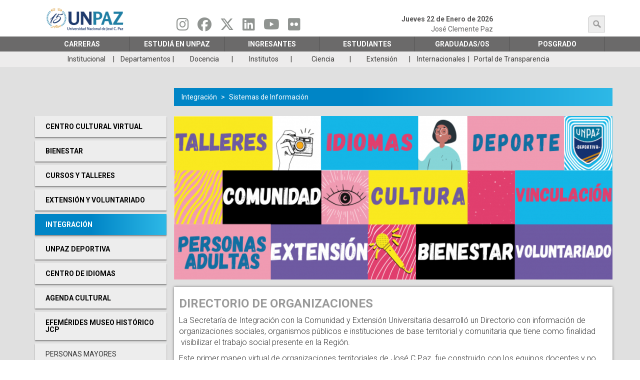

--- FILE ---
content_type: text/html; charset=utf-8
request_url: https://www.google.com/maps/d/embed?mid=1suBAPGXdobASh5VsWMSJb3JW7rtBsHSv&ehbc=2E312F
body_size: 16002
content:
<!DOCTYPE html><html itemscope itemtype="http://schema.org/WebSite"><head><script nonce="31LZuqquPy7F8-ntmYaM_g">window['ppConfig'] = {productName: '06194a8f37177242d55a18e38c5a91c6', deleteIsEnforced:  false , sealIsEnforced:  false , heartbeatRate:  0.5 , periodicReportingRateMillis:  60000.0 , disableAllReporting:  false };(function(){'use strict';function k(a){var b=0;return function(){return b<a.length?{done:!1,value:a[b++]}:{done:!0}}}function l(a){var b=typeof Symbol!="undefined"&&Symbol.iterator&&a[Symbol.iterator];if(b)return b.call(a);if(typeof a.length=="number")return{next:k(a)};throw Error(String(a)+" is not an iterable or ArrayLike");}var m=typeof Object.defineProperties=="function"?Object.defineProperty:function(a,b,c){if(a==Array.prototype||a==Object.prototype)return a;a[b]=c.value;return a};
function n(a){a=["object"==typeof globalThis&&globalThis,a,"object"==typeof window&&window,"object"==typeof self&&self,"object"==typeof global&&global];for(var b=0;b<a.length;++b){var c=a[b];if(c&&c.Math==Math)return c}throw Error("Cannot find global object");}var p=n(this);function q(a,b){if(b)a:{var c=p;a=a.split(".");for(var d=0;d<a.length-1;d++){var e=a[d];if(!(e in c))break a;c=c[e]}a=a[a.length-1];d=c[a];b=b(d);b!=d&&b!=null&&m(c,a,{configurable:!0,writable:!0,value:b})}}
q("Object.is",function(a){return a?a:function(b,c){return b===c?b!==0||1/b===1/c:b!==b&&c!==c}});q("Array.prototype.includes",function(a){return a?a:function(b,c){var d=this;d instanceof String&&(d=String(d));var e=d.length;c=c||0;for(c<0&&(c=Math.max(c+e,0));c<e;c++){var f=d[c];if(f===b||Object.is(f,b))return!0}return!1}});
q("String.prototype.includes",function(a){return a?a:function(b,c){if(this==null)throw new TypeError("The 'this' value for String.prototype.includes must not be null or undefined");if(b instanceof RegExp)throw new TypeError("First argument to String.prototype.includes must not be a regular expression");return this.indexOf(b,c||0)!==-1}});function r(a,b,c){a("https://csp.withgoogle.com/csp/proto/"+encodeURIComponent(b),JSON.stringify(c))}function t(){var a;if((a=window.ppConfig)==null?0:a.disableAllReporting)return function(){};var b,c,d,e;return(e=(b=window)==null?void 0:(c=b.navigator)==null?void 0:(d=c.sendBeacon)==null?void 0:d.bind(navigator))!=null?e:u}function u(a,b){var c=new XMLHttpRequest;c.open("POST",a);c.send(b)}
function v(){var a=(w=Object.prototype)==null?void 0:w.__lookupGetter__("__proto__"),b=x,c=y;return function(){var d=a.call(this),e,f,g,h;r(c,b,{type:"ACCESS_GET",origin:(f=window.location.origin)!=null?f:"unknown",report:{className:(g=d==null?void 0:(e=d.constructor)==null?void 0:e.name)!=null?g:"unknown",stackTrace:(h=Error().stack)!=null?h:"unknown"}});return d}}
function z(){var a=(A=Object.prototype)==null?void 0:A.__lookupSetter__("__proto__"),b=x,c=y;return function(d){d=a.call(this,d);var e,f,g,h;r(c,b,{type:"ACCESS_SET",origin:(f=window.location.origin)!=null?f:"unknown",report:{className:(g=d==null?void 0:(e=d.constructor)==null?void 0:e.name)!=null?g:"unknown",stackTrace:(h=Error().stack)!=null?h:"unknown"}});return d}}function B(a,b){C(a.productName,b);setInterval(function(){C(a.productName,b)},a.periodicReportingRateMillis)}
var D="constructor __defineGetter__ __defineSetter__ hasOwnProperty __lookupGetter__ __lookupSetter__ isPrototypeOf propertyIsEnumerable toString valueOf __proto__ toLocaleString x_ngfn_x".split(" "),E=D.concat,F=navigator.userAgent.match(/Firefox\/([0-9]+)\./),G=(!F||F.length<2?0:Number(F[1])<75)?["toSource"]:[],H;if(G instanceof Array)H=G;else{for(var I=l(G),J,K=[];!(J=I.next()).done;)K.push(J.value);H=K}var L=E.call(D,H),M=[];
function C(a,b){for(var c=[],d=l(Object.getOwnPropertyNames(Object.prototype)),e=d.next();!e.done;e=d.next())e=e.value,L.includes(e)||M.includes(e)||c.push(e);e=Object.prototype;d=[];for(var f=0;f<c.length;f++){var g=c[f];d[f]={name:g,descriptor:Object.getOwnPropertyDescriptor(Object.prototype,g),type:typeof e[g]}}if(d.length!==0){c=l(d);for(e=c.next();!e.done;e=c.next())M.push(e.value.name);var h;r(b,a,{type:"SEAL",origin:(h=window.location.origin)!=null?h:"unknown",report:{blockers:d}})}};var N=Math.random(),O=t(),P=window.ppConfig;P&&(P.disableAllReporting||P.deleteIsEnforced&&P.sealIsEnforced||N<P.heartbeatRate&&r(O,P.productName,{origin:window.location.origin,type:"HEARTBEAT"}));var y=t(),Q=window.ppConfig;if(Q)if(Q.deleteIsEnforced)delete Object.prototype.__proto__;else if(!Q.disableAllReporting){var x=Q.productName;try{var w,A;Object.defineProperty(Object.prototype,"__proto__",{enumerable:!1,get:v(),set:z()})}catch(a){}}
(function(){var a=t(),b=window.ppConfig;b&&(b.sealIsEnforced?Object.seal(Object.prototype):b.disableAllReporting||(document.readyState!=="loading"?B(b,a):document.addEventListener("DOMContentLoaded",function(){B(b,a)})))})();}).call(this);
</script><title itemprop="name">Organizaciones Sociales - UNPAZ - Google My Maps</title><meta name="robots" content="noindex,nofollow"/><meta http-equiv="X-UA-Compatible" content="IE=edge,chrome=1"><meta name="viewport" content="initial-scale=1.0,minimum-scale=1.0,maximum-scale=1.0,user-scalable=0,width=device-width"/><meta name="description" itemprop="description" content="Actualizacion abril 2023"/><meta itemprop="url" content="https://www.google.com/maps/d/viewer?mid=1suBAPGXdobASh5VsWMSJb3JW7rtBsHSv"/><meta itemprop="image" content="https://www.google.com/maps/d/thumbnail?mid=1suBAPGXdobASh5VsWMSJb3JW7rtBsHSv"/><meta property="og:type" content="website"/><meta property="og:title" content="Organizaciones Sociales - UNPAZ - Google My Maps"/><meta property="og:description" content="Actualizacion abril 2023"/><meta property="og:url" content="https://www.google.com/maps/d/viewer?mid=1suBAPGXdobASh5VsWMSJb3JW7rtBsHSv"/><meta property="og:image" content="https://www.google.com/maps/d/thumbnail?mid=1suBAPGXdobASh5VsWMSJb3JW7rtBsHSv"/><meta property="og:site_name" content="Google My Maps"/><meta name="twitter:card" content="summary_large_image"/><meta name="twitter:title" content="Organizaciones Sociales - UNPAZ - Google My Maps"/><meta name="twitter:description" content="Actualizacion abril 2023"/><meta name="twitter:image:src" content="https://www.google.com/maps/d/thumbnail?mid=1suBAPGXdobASh5VsWMSJb3JW7rtBsHSv"/><link rel="stylesheet" id="gmeviewer-styles" href="https://www.gstatic.com/mapspro/_/ss/k=mapspro.gmeviewer.ZPef100W6CI.L.W.O/am=AAAE/d=0/rs=ABjfnFU-qGe8BTkBR_LzMLwzNczeEtSkkw" nonce="n6Ik_N7VWUd82ziPCqzzzg"><link rel="stylesheet" href="https://fonts.googleapis.com/css?family=Roboto:300,400,500,700" nonce="n6Ik_N7VWUd82ziPCqzzzg"><link rel="shortcut icon" href="//www.gstatic.com/mapspro/images/favicon-001.ico"><link rel="canonical" href="https://www.google.com/mymaps/viewer?mid=1suBAPGXdobASh5VsWMSJb3JW7rtBsHSv&amp;hl=en_US"></head><body jscontroller="O1VPAb" jsaction="click:cOuCgd;"><div class="c4YZDc HzV7m-b7CEbf SfQLQb-dIxMhd-bN97Pc-b3rLgd"><div class="jQhVs-haAclf"><div class="jQhVs-uMX1Ee-My5Dr-purZT-uDEFge"><div class="jQhVs-uMX1Ee-My5Dr-purZT-uDEFge-bN97Pc"><div class="jQhVs-uMX1Ee-My5Dr-purZT-uDEFge-Bz112c"></div><div class="jQhVs-uMX1Ee-My5Dr-purZT-uDEFge-fmcmS-haAclf"><div class="jQhVs-uMX1Ee-My5Dr-purZT-uDEFge-fmcmS">Open full screen to view more</div></div></div></div></div><div class="i4ewOd-haAclf"><div class="i4ewOd-UzWXSb" id="map-canvas"></div></div><div class="X3SwIb-haAclf NBDE7b-oxvKad"><div class="X3SwIb-i8xkGf"></div></div><div class="Te60Vd-ZMv3u dIxMhd-bN97Pc-b3rLgd"><div class="dIxMhd-bN97Pc-Tswv1b-Bz112c"></div><div class="dIxMhd-bN97Pc-b3rLgd-fmcmS">This map was created by a user. <a href="//support.google.com/mymaps/answer/3024454?hl=en&amp;amp;ref_topic=3188329" target="_blank">Learn how to create your own.</a></div><div class="dIxMhd-bN97Pc-b3rLgd-TvD9Pc" title="Close"></div></div><script nonce="31LZuqquPy7F8-ntmYaM_g">
  function _DumpException(e) {
    if (window.console) {
      window.console.error(e.stack);
    }
  }
  var _pageData = "[[1,null,null,null,null,null,null,null,null,null,\"at\",\"\",\"\",1769078010088,\"\",\"en_US\",false,[],\"https://www.google.com/maps/d/viewer?mid\\u003d1suBAPGXdobASh5VsWMSJb3JW7rtBsHSv\",\"https://www.google.com/maps/d/embed?mid\\u003d1suBAPGXdobASh5VsWMSJb3JW7rtBsHSv\\u0026ehbc\\u003d2E312F\",\"https://www.google.com/maps/d/edit?mid\\u003d1suBAPGXdobASh5VsWMSJb3JW7rtBsHSv\",\"https://www.google.com/maps/d/thumbnail?mid\\u003d1suBAPGXdobASh5VsWMSJb3JW7rtBsHSv\",null,null,true,\"https://www.google.com/maps/d/print?mid\\u003d1suBAPGXdobASh5VsWMSJb3JW7rtBsHSv\",\"https://www.google.com/maps/d/pdf?mid\\u003d1suBAPGXdobASh5VsWMSJb3JW7rtBsHSv\",\"https://www.google.com/maps/d/viewer?mid\\u003d1suBAPGXdobASh5VsWMSJb3JW7rtBsHSv\",null,false,\"/maps/d\",\"maps/sharing\",\"//www.google.com/intl/en_US/help/terms_maps.html\",true,\"https://docs.google.com/picker\",null,false,null,[[[\"//www.gstatic.com/mapspro/images/google-my-maps-logo-regular-001.png\",143,25],[\"//www.gstatic.com/mapspro/images/google-my-maps-logo-regular-2x-001.png\",286,50]],[[\"//www.gstatic.com/mapspro/images/google-my-maps-logo-small-001.png\",113,20],[\"//www.gstatic.com/mapspro/images/google-my-maps-logo-small-2x-001.png\",226,40]]],1,\"https://www.gstatic.com/mapspro/_/js/k\\u003dmapspro.gmeviewer.en_US.knJKv4m5-eY.O/am\\u003dAAAE/d\\u003d0/rs\\u003dABjfnFWJ7eYXBrZ1WlLyBY6MwF9-imcrgg/m\\u003dgmeviewer_base\",null,null,true,null,\"US\",null,null,null,null,null,null,true],[\"mf.map\",\"1suBAPGXdobASh5VsWMSJb3JW7rtBsHSv\",\"Organizaciones Sociales - UNPAZ\",null,[-59.10160998931909,-34.4174204775702,-58.47332934967065,-34.64312530677275],[-58.8138607,-34.4906133,-58.736761,-34.5574112521118],[[null,\"xhdL0CgY7hk\",\"Organizaciones Sociales (Secretaría)\",\"\",[[[\"https://mt.googleapis.com/vt/icon/name\\u003dicons/onion/SHARED-mymaps-container-bg_4x.png,icons/onion/SHARED-mymaps-container_4x.png,icons/onion/1591-headquarters_4x.png\\u0026highlight\\u003dff000000,FF5252\\u0026scale\\u003d2.0\"],null,2,null,null,null,[[[],null,1,1,[[null,[-34.52744,-58.79527999999999]],\"0\",null,\"xhdL0CgY7hk\",[-34.52744,-58.79528],[0,0],\"3262467DBF000001\"],[[\"ABRIENDO LAS ALAS\"]]],[[],null,1,1,[[null,[-34.516344,-58.754149000000005]],\"0\",null,\"xhdL0CgY7hk\",[-34.516344,-58.754149],[0,0],\"3262467DBF000002\"],[[\"AMANECERES\"]]],[[],null,1,1,[[null,[-34.4966755,-58.8092217]],\"0\",null,\"xhdL0CgY7hk\",[-34.4966755,-58.8092217],[0,0],\"3262467DBF000003\"],[[\"APOYO ESCOLAR NUESTRA SEÑORA DE LOURDES\"]]],[[],null,1,1,[[null,[-34.4980983,-58.8085987]],\"0\",null,\"xhdL0CgY7hk\",[-34.4980983,-58.8085987],[0,0],\"3262467DBF000004\"],[[\"ASOCIACION CIVIL FLORECER\"]]],[[],null,1,1,[[null,[-34.497328,-58.8034705]],\"0\",null,\"xhdL0CgY7hk\",[-34.497328,-58.8034705],[0,0],\"3262467DBF000005\"],[[\"ASOCIACION REVIVIR\"]]],[[],null,1,1,[[null,[-34.5097583,-58.805171900000005]],\"0\",null,\"xhdL0CgY7hk\",[-34.5097583,-58.8051719],[0,0],\"3262467DBF000006\"],[[\"BACHILLER POPULAR URQUIZA\"]]],[[],null,1,1,[[null,[-34.508114,-58.8116365]],\"0\",null,\"xhdL0CgY7hk\",[-34.508114,-58.8116365],[0,0],\"3262467DBF000007\"],[[\"BIBILIOTECA POPULAR PAULO FREIRE\"]]],[[],null,1,1,[[null,[-34.5187511,-58.74594019999999]],\"0\",null,\"xhdL0CgY7hk\",[-34.5187511,-58.7459402],[0,0],\"3262467DBF000008\"],[[\"CASA INTEGRAL DE AYUDA A LA MUJER\"]]],[[],null,1,1,[[null,[-34.5092781,-58.8118861]],\"0\",null,\"xhdL0CgY7hk\",[-34.5092781,-58.8118861],[0,0],\"3262467DBF000009\"],[[\"CENTRO COMUNITARIO BELÉN\"]]],[[],null,1,1,[[null,[-34.4991964,-58.8006669]],\"0\",null,\"xhdL0CgY7hk\",[-34.4991964,-58.8006669],[0,0],\"3262467DBF00000A\"],[[\"CENTRO COMUNITARIO EL CEIBO\"]]],[[],null,1,1,[[null,[-34.5182887,-58.7647875]],\"0\",null,\"xhdL0CgY7hk\",[-34.5182887,-58.7647875],[0,0],\"3262467DBF00000B\"],[[\"CENTRO COMUNITARIO JUNTOS POR EL BARRIO\"]]],[[],null,1,1,[[null,[-34.5144579,-58.8029852]],\"0\",null,\"xhdL0CgY7hk\",[-34.5144579,-58.8029852],[0,0],\"3262467DBF00000C\"],[[\"CENTRO COMUNITARIO LAGARTO JUANCHO\"]]],[[],null,1,1,[[null,[-34.5014926,-58.8007585]],\"0\",null,\"xhdL0CgY7hk\",[-34.5014926,-58.8007585],[0,0],\"3262467DBF00000D\"],[[\"CENTRO COMUNITARIO NUESTRO FUTURO\"]]],[[],null,1,1,[[null,[-34.5100943,-58.7867422]],\"0\",null,\"xhdL0CgY7hk\",[-34.5100943,-58.7867422],[0,0],\"3262467DBF00000E\"],[[\"CENTRO COMUNITARIO VAQUITA LECHERA\"]]],[[],null,1,1,[[null,[-34.52922,-58.7947731]],\"0\",null,\"xhdL0CgY7hk\",[-34.52922,-58.7947731],[0,0],\"3262467DBF00000F\"],[[\"CENTRO DE FORMACION Y PROMOCION DE DERECHOS PRIMAVERA\"]]],[[],null,1,1,[[null,[-34.5378144,-58.77408009999999]],\"0\",null,\"xhdL0CgY7hk\",[-34.5378144,-58.7740801],[0,0],\"3262467DBF000010\"],[[\"CENTRO DE INTEGRACION COMUNITARIA LAS HERAS\"]]],[[],null,1,1,[[null,[-34.5296607,-58.79773140000001]],\"0\",null,\"xhdL0CgY7hk\",[-34.5296607,-58.7977314],[0,0],\"3262467DBF000011\"],[[\"CENTRO DE JUBILADOS EMANUEL\"]]],[[],null,1,1,[[null,[-34.524122,-58.75022799999999]],\"0\",null,\"xhdL0CgY7hk\",[-34.524122,-58.750228],[0,0],\"3262467DBF000012\"],[[\"CLUB DE LEONES\"]]],[[],null,1,1,[[null,[-34.527886,-58.786881]],\"0\",null,\"xhdL0CgY7hk\",[-34.527886,-58.786881],[0,0],\"3262467DBF000013\"],[[\"CLUB SAN LUIS\"]]],[[],null,1,1,[[null,[-34.5092359,-58.7680768]],\"0\",null,\"xhdL0CgY7hk\",[-34.5092359,-58.7680768],[0,0],\"3262467DBF000014\"],[[\"CONECTANDO MUJERES\"]]],[[],null,1,1,[[null,[-34.5108307,-58.75784350000001]],\"0\",null,\"xhdL0CgY7hk\",[-34.5108307,-58.7578435],[0,0],\"3262467DBF000015\"],[[\"COOPERATIVA NUESTRO AMBIENTE LIMPIO\"]]],[[],null,1,1,[[null,[-34.4906133,-58.8082522]],\"0\",null,\"xhdL0CgY7hk\",[-34.4906133,-58.8082522],[0,0],\"3262467DBF000016\"],[[\"HOGAR SAN FRANCISCO DE ASIS\"]]],[[],null,1,1,[[null,[-34.5012349,-58.7633309]],\"0\",null,\"xhdL0CgY7hk\",[-34.5012349,-58.7633309],[0,0],\"3262467DBF000017\"],[[\"LA CASITA TE ACOMPAÑA\"]]],[[],null,1,1,[[null,[-34.529601,-58.736761]],\"0\",null,\"xhdL0CgY7hk\",[-34.529601,-58.736761],[0,0],\"3262467DBF000018\"],[[\"MURGA LOS GASTA SUELA\"]]],[[],null,1,1,[[null,[-34.522118,-58.750386400000004]],\"0\",null,\"xhdL0CgY7hk\",[-34.522118,-58.7503864],[0,0],\"3262467DBF000019\"],[[\"MUSEO HISTORICO DE JOSÉ C. PAZ JOSÉ ALTUBE\"]]],[[],null,1,1,[[null,[-34.5301541,-58.7959666]],\"0\",null,\"xhdL0CgY7hk\",[-34.5301541,-58.7959666],[0,0],\"3262467DBF00001A\"],[[\"MUTUAL PRIMAVERA\"]]],[[],null,1,1,[[null,[-34.5272347,-58.760120400000005]],\"0\",null,\"xhdL0CgY7hk\",[-34.5272347,-58.7601204],[0,0],\"3262467DBF00001B\"],[[\"P.I.S.O (PROMOTORES INTERMEDIOS SOCIALES ORGANIZADOS)\"]]],[[],null,1,1,[[null,[-34.5095891,-58.811587800000005]],\"0\",null,\"xhdL0CgY7hk\",[-34.5095891,-58.8115878],[0,0],\"3262467DBF00001C\"],[[\"RADIO COMUNITARIA FM TINKUNACO\"]]],[[],null,1,1,[[null,[-34.523142,-58.748096]],\"0\",null,\"xhdL0CgY7hk\",[-34.523142,-58.748096],[0,0],\"3262467DBF00001D\"],[[\"RED EL ENCUENTRO\"]]],[[],null,1,1,[[null,[-34.52349057169937,-58.784458203991264]],\"0\",null,\"xhdL0CgY7hk\",[-34.52349057169937,-58.784458203991264],[0,0],\"3B84A18EFB005F8D\"],[[\"ASOCIACIÓN CIVIL HUELLAS DEL FUEGO\"]]],[[],null,1,1,[[null,[-34.4938414,-58.8138607]],\"0\",null,\"xhdL0CgY7hk\",[-34.4938414,-58.8138607],[0,0],\"3B84B4CCCDF82CA5\"],[[\"COMEDOR MERENDERO SOL Y VERDE\"]]],[[],null,1,1,[[null,[-34.49627551636297,-58.77858974802368]],\"0\",null,\"xhdL0CgY7hk\",[-34.49627551636297,-58.77858974802367],[0,0],\"3B84DA60BCF853AA\"],[[\"COMEDOR MERENDERO MI SUEÑO\"]]],[[],null,1,1,[[null,[-34.521756900311395,-58.749122225638075]],\"0\",null,\"xhdL0CgY7hk\",[-34.521756900311395,-58.749122225638075],[0,0],\"3B84E24BFCF05764\"],[[\"CENTRO CULTURAL JOSÉ C. PAZ\"]]],[[],null,1,1,[[null,[-34.505781307766675,-58.73840843036172]],\"0\",null,\"xhdL0CgY7hk\",[-34.505781307766675,-58.738408430361716],[0,0],\"3B84EB78EF7BC332\"],[[\"CENTRO CULTURAL DEPORTIVO MARTIN FIERRO\"]]],[[],null,1,1,[[null,[-34.518631269372456,-58.8044122976118]],\"0\",null,\"xhdL0CgY7hk\",[-34.518631269372456,-58.804412297611805],[0,0],\"3B84F9D126D4D622\"],[[\"PERONISMO MILITANTE FDEV (FRENTE DE DESOCUPADOS EVA PERON)\"]]],[[],null,1,1,[[null,[-34.515156394139076,-58.78118998073998]],\"0\",null,\"xhdL0CgY7hk\",[-34.515156394139076,-58.781189980739974],[0,0],\"3B8510DCFF53D6C3\"],[[\"CENTRO CULTURAL BARRIO LA PAZ\"]]],[[],null,1,1,[[null,[-34.49532,-58.77803]],\"0\",null,\"xhdL0CgY7hk\",[-34.49532,-58.77803],[0,0],\"3B851F5399F5CF34\"],[[\"CENTRO CULTURAL PARQUE ALVEAR III\"]]],[[],null,1,1,[[null,[-34.5574112521118,-58.77577804788192]],\"0\",null,\"xhdL0CgY7hk\",[-34.5574112521118,-58.77577804788192],[0,0],\"3B8529083A64D3E3\"],[[\"CENTRO CULTURAL BARRIO MIRADOR ALTUBE\"]]],[[],null,1,1,[[null,[-34.501079045235365,-58.80186521439609]],\"0\",null,\"xhdL0CgY7hk\",[-34.501079045235365,-58.80186521439609],[0,0],\"3B8540E3C2E17E62\"],[[\"CLUB SOLIDARIO EL MERENDERO \"]]],[[],null,1,1,[[null,[-34.51379,-58.76303000000001]],\"0\",null,\"xhdL0CgY7hk\",[-34.51379,-58.76303],[0,0],\"45ADD50863B9351D\"],[[\"ASOCIACIÓN CIVIL POR LA SOLIDARIDAD, COOPERACIÓN Y TRABAJO\"]]],[[],null,1,1,[[null,[-34.52559,-58.74777000000001]],\"0\",null,\"xhdL0CgY7hk\",[-34.52559,-58.74777],[0,0],\"45ADE39803AC0147\"],[[\"DESPIERTA Y VIVE\"]]],[[],null,1,1,[[null,[-34.52154,-58.74924000000001]],\"0\",null,\"xhdL0CgY7hk\",[-34.52154,-58.74924],[0,0],\"45ADF53F52A8A20C\"],[[\"ESPACIO DE PRIMERA INFANCIA DIAS FELICES\"]]],[[],null,1,1,[[null,[-34.51379,-58.76303000000001]],\"0\",null,\"xhdL0CgY7hk\",[-34.51379,-58.76303],[0,0],\"45AE0664ED26BB33\"],[[\"ENCUENTRO PERONISTA\"]]],[[],null,1,1,[[null,[-34.51379,-58.76303000000001]],\"0\",null,\"xhdL0CgY7hk\",[-34.51379,-58.76303],[0,0],\"45B20D18782B4345\"],[[\"COOPERATIVA DE TRABAJO EL PUEBLO ES EL CAMINO\"]]],[[],null,1,1,[[null,[-34.51277,-58.75717]],\"0\",null,\"xhdL0CgY7hk\",[-34.51277,-58.75717],[0,0],\"45B2182B6F047D1C\"],[[\"HELVECIA FOOTBALL CLUB\"]]]]]],null,null,true,null,null,null,null,[[\"xhdL0CgY7hk\",1,null,null,null,\"https://www.google.com/maps/d/kml?mid\\u003d1suBAPGXdobASh5VsWMSJb3JW7rtBsHSv\\u0026resourcekey\\u0026lid\\u003dxhdL0CgY7hk\",null,null,null,null,null,2,null,[[[\"3262467DBF000001\",[[[-34.52744,-58.79528]]],null,null,0,[[\"Nombre_de_Organizacion\",[\"ABRIENDO LAS ALAS\"],1],null,null,[[\"ID\",[null,null,1],3],[\"Área_de_Actividad\",[\"Educación y formación\"],1],[\"Provincia\",[\"BUENOS AIRES\"],1],[\"Partido\",[\"JOSE C. PAZ\"],1],[\"Localidad\",[\"JOSE C. PAZ\"],1],[\"Calle\",[\"ALSINA\"],1],[\"Altura\",[null,null,5141],3],[\"Entre_Calles\",[\"AYACUCO Y BOYACÁ\"],1],[\"Barrio\",[\"PRIMAVERA\"],1],[\"Mail\",[\"centroabriendolasalas@gmail.com\"],1],[\"Referente\",[\"LUJÁN ROSALES\"],1],[\"Web\",[\"https://www.facebook.com/profile.php?id\\u003d100008213370307 \"],1],[\"Observaciones\",[\"Es una organización comunitaria que pertenece a la Red Andando. Ofrece espacios de cuidado, juegos y aprendizajes para niños, niñas, adolescentes y jóvenes desde la perspectiva de la educación popular, como parte del trabajo comunitario que realizan para la promoción de la educación.\"],1],[\"Dir_completa\",[\"ALSINA , 5141 , JOSE C. PAZ , BUENOS AIRES ,\"],1]]],null,0],[\"3262467DBF000002\",[[[-34.516344,-58.754149]]],null,null,0,[[\"Nombre_de_Organizacion\",[\"AMANECERES\"],1],null,null,[[\"ID\",[null,null,2],3],[\"Área_de_Actividad\",[\"Educación y formación\"],1],[\"Provincia\",[\"BUENOS AIRES\"],1],[\"Partido\",[\"JOSE C. PAZ\"],1],[\"Localidad\",[\"JOSE C. PAZ\"],1],[\"Calle\",[\"ARREGUI\"],1],[\"Altura\",[null,null,338],3],[\"Entre_Calles\",[\"CAP. MARTINEZ Y FRANCISCO MIRANDA\"],1],[\"Barrio\",[\"IGLESIAS\"],1],[\"Mail\",[\"peumayencfic@hotmail\"],1],[\"Referente\",[\"ANABEL MARTI\"],1],[\"Observaciones\",[\"La principal actividad que desarrolla es el cuidado para las personas con discapacidad entre 14 y 30 años de edad, donde se dictan talleres pedagógicos y laborales.\"],1],[\"Dir_completa\",[\"ARREGUI , 338 , JOSE C. PAZ , BUENOS AIRES ,\"],1]]],null,1],[\"3262467DBF000003\",[[[-34.4966755,-58.8092217]]],null,null,0,[[\"Nombre_de_Organizacion\",[\"APOYO ESCOLAR NUESTRA SEÑORA DE LOURDES\"],1],null,null,[[\"ID\",[null,null,3],3],[\"Área_de_Actividad\",[\"Educación y formación\"],1],[\"Provincia\",[\"BUENOS AIRES\"],1],[\"Partido\",[\"JOSE C. PAZ\"],1],[\"Localidad\",[\"JOSE C. PAZ\"],1],[\"Calle\",[\"SANTIAGO DE LINIERS\"],1],[\"Altura\",[null,null,4158],3],[\"Entre_Calles\",[\"FLORENCIO BALLESTEROS Y AUSTRIA\"],1],[\"Barrio\",[\"SOL Y VERDE\"],1],[\"Mail\",[\"anriquez31romina@hotmail.com gragomi@yahoo.com\"],1],[\"Referente\",[\"ROMINA ANRIQUEZ\"],1],[\"Observaciones\",[\"Sus principal actividad es brindar apoyo escolar, promover espacios culturales y lograr la contención e inclusión de los/as niños/as.\"],1],[\"Dir_completa\",[\"SANTIAGO DE LINIERS , 4158 , JOSE C. PAZ , BUENOS AIRES ,\"],1]]],null,2],[\"3262467DBF000004\",[[[-34.4980983,-58.8085987]]],null,null,0,[[\"Nombre_de_Organizacion\",[\"ASOCIACION CIVIL FLORECER\"],1],null,null,[[\"ID\",[null,null,4],3],[\"Área_de_Actividad\",[\"Educación y formación\"],1],[\"Provincia\",[\"BUENOS AIRES\"],1],[\"Partido\",[\"JOSE C. PAZ\"],1],[\"Localidad\",[\"JOSE C. PAZ\"],1],[\"Calle\",[\"SUECIA\"],1],[\"Altura\",[null,null,4400],3],[\"Entre_Calles\",[\"SIRIA Y FINLANDIA\"],1],[\"Barrio\",[\"SOL Y VERDE\"],1],[\"Telf\",[\"02320-493988\"],1],[\"Referente\",[\"JULIETA CAPRI\"],1],[\"Web\",[\"https://www.facebook.com/AsociacionCivilFlorecer/\"],1],[\"Observaciones\",[\"Las actividades que desarrollan son apoyo escolar, arte, deporte, recreación con niños y adolescentes y cuentan con una escuela de oficios para adolescentes y adultos. \"],1],[\"Dir_completa\",[\"SUECIA , 4400 , JOSE C. PAZ , BUENOS AIRES ,\"],1]]],null,3],[\"3262467DBF000005\",[[[-34.497328,-58.8034705]]],null,null,0,[[\"Nombre_de_Organizacion\",[\"ASOCIACION REVIVIR\"],1],null,null,[[\"ID\",[null,null,5],3],[\"Área_de_Actividad\",[\"Salud\"],1],[\"Provincia\",[\"BUENOS AIRES\"],1],[\"Partido\",[\"JOSE C. PAZ\"],1],[\"Localidad\",[\"JOSE C. PAZ\"],1],[\"Calle\",[\"TRES DE FEBRERO\"],1],[\"Altura\",[null,null,3500],3],[\"Entre_Calles\",[\"PRCIA. BUENOS AIRES Y BAHIA THETIS\"],1],[\"Barrio\",[\"TORTUGUITAS\"],1],[\"Telf\",[\"02320-497000    \"],1],[\"Mail\",[\" tortuguitas@revivir.org.ar\"],1],[\"Referente\",[\"FEDERICO ALFONSO\"],1],[\"Web\",[\"http://www.revivir.org.ar\"],1],[\"Observaciones\",[\"Se ocupa de la asistencia a personas con consumo problemático. La organización asiste brindando tratamiento de rehabilitación en sus dos modos: Internación en comunidad, terapéutica y ambulatorios.\"],1],[\"Dir_completa\",[\"TRES DE FEBRERO , 3500 , JOSE C. PAZ , BUENOS AIRES ,\"],1]]],null,4],[\"3262467DBF000006\",[[[-34.5097583,-58.8051719]]],null,null,0,[[\"Nombre_de_Organizacion\",[\"BACHILLER POPULAR URQUIZA\"],1],null,null,[[\"ID\",[null,null,6],3],[\"Área_de_Actividad\",[\"Educación y formación\"],1],[\"Provincia\",[\"BUENOS AIRES\"],1],[\"Partido\",[\"JOSE C. PAZ\"],1],[\"Localidad\",[\"JOSE C. PAZ\"],1],[\"Calle\",[\"OTAWA\"],1],[\"Altura\",[null,null,4599],3],[\"Entre_Calles\",[\"CORBETA URUGUAY Y C.GOLETA SARANDÍ\"],1],[\"Barrio\",[\"URQUIZA\"],1],[\"Telf\",[\"11-5146-5795 \"],1],[\"Referente\",[\"MARÍA DE LOS ÁNGELES ACCACCIELLI\"],1],[\"Web\",[\"https://www.facebook.com/Bachiller-Popular-Barrio-Urquiza-187231338054128/\"],1],[\"Observaciones\",[\"El Bachiller Popular de Urquiza es parte de los 32 bachilleratos del Sindicato de Canillitas de la Pcia de Bs As que, a su vez, se enmarca en los Bachilleratos por la Batalla Educativa. Las principales actividades que desarrollan son la educativa y cultural desde la pedagogía de la educación popular.\"],1],[\"Dir_completa\",[\"OTAWA , 4599 , JOSE C. PAZ , BUENOS AIRES ,\"],1]]],null,5],[\"3262467DBF000007\",[[[-34.508114,-58.8116365]]],null,null,0,[[\"Nombre_de_Organizacion\",[\"BIBILIOTECA POPULAR PAULO FREIRE\"],1],null,null,[[\"ID\",[null,null,7],3],[\"Área_de_Actividad\",[\"Cultura, deporte y comunicación\"],1],[\"Provincia\",[\"BUENOS AIRES\"],1],[\"Partido\",[\"JOSE C. PAZ\"],1],[\"Localidad\",[\"JOSE C. PAZ\"],1],[\"Calle\",[\"MANAGUA\"],1],[\"Altura\",[null,null,4898],3],[\"Entre_Calles\",[\"CUMANA Y SAN SALVADOR\"],1],[\"Barrio\",[\"SAN ATILIO\"],1],[\"Mail\",[\"bibliotecapopularpaulofreire@yahoo.com.ar\"],1],[\"Referente\",[\"BELÉN\"],1],[\"Web\",[\"https://www.facebook.com/Paulo-Biblioteca-Freire-134011560520986/\"],1],[\"Observaciones\",[\"Es un espacio cultural para los y las adolescentes del barrio que ofrece distintas actividades, como por ejemplo: taller de música, de mural, de género, de re-forestación y apoyo escolar.\"],1],[\"Dir_completa\",[\"MANAGUA , 4898 , JOSE C. PAZ , BUENOS AIRES ,\"],1]]],null,6],[\"3262467DBF000008\",[[[-34.5187511,-58.7459402]]],null,null,0,[[\"Nombre_de_Organizacion\",[\"CASA INTEGRAL DE AYUDA A LA MUJER\"],1],null,null,[[\"ID\",[null,null,8],3],[\"Área_de_Actividad\",[\"Género y diversidad sexual\"],1],[\"Provincia\",[\"BUENOS AIRES\"],1],[\"Partido\",[\"JOSE C. PAZ\"],1],[\"Localidad\",[\"JOSE C. PAZ\"],1],[\"Calle\",[\"ALTUBE\"],1],[\"Altura\",[null,null,1299],3],[\"Entre_Calles\",[\"DOMINGO FAUSTINO SARMIENTO Y JUAN DOMINGO PERÓN\"],1],[\"Barrio\",[\"ALTUBE\"],1],[\"Telf\",[\"11-3861-7063   \"],1],[\"Mail\",[\"ongciam@live.com\"],1],[\"Referente\",[\"MARÍA OFELIA VILLARREAL\"],1],[\"Observaciones\",[\"Es una Asociación Civil que brinda un espacio físico, contención legal y profesional a aquellas mujeres en situación de violencia de género y sus hijos/as que son vinculadas con la organización a través de instituciones como: Dinaf, Comisaría de la Mujer, fiscalías y/o juzgados.\"],1],[\"Dir_completa\",[\"ALTUBE , 1299 , JOSE C. PAZ , BUENOS AIRES ,\"],1]]],null,7],[\"3262467DBF000009\",[[[-34.5092781,-58.8118861]]],null,null,0,[[\"Nombre_de_Organizacion\",[\"CENTRO COMUNITARIO BELÉN\"],1],null,null,[[\"ID\",[null,null,9],3],[\"Área_de_Actividad\",[\"Asistencia social\"],1],[\"Provincia\",[\"BUENOS AIRES\"],1],[\"Partido\",[\"JOSE C. PAZ\"],1],[\"Localidad\",[\"JOSE C. PAZ\"],1],[\"Calle\",[\"SAN SALVADOR\"],1],[\"Altura\",[null,null,5000],3],[\"Entre_Calles\",[\"CARABOBO Y CUMANA\"],1],[\"Barrio\",[\"SAN ATILIO\"],1],[\"Telf\",[\"02320-436179\"],1],[\"Mail\",[\"belencentrocomunitario@gmail.com    \"],1],[\"Referente\",[\"SILVINA VIVAS\"],1],[\"Web\",[\"https://www.facebook.com/centro.comunitario.549 \"],1],[\"Observaciones\",[\"La principal actividad que desarrolla en el Centro es la de contención familiar, comedor, actividades lúdicas, radio y biblioteca dirigidas a niños, niñas, adolescentes y sus familias.\"],1],[\"Dir_completa\",[\"SAN SALVADOR , 5000 , JOSE C. PAZ , BUENOS AIRES ,\"],1]]],null,8],[\"3262467DBF00000A\",[[[-34.4991964,-58.8006669]]],null,null,0,[[\"Nombre_de_Organizacion\",[\"CENTRO COMUNITARIO EL CEIBO\"],1],null,null,[[\"ID\",[null,null,10],3],[\"Área_de_Actividad\",[\"Niñez y juventud\"],1],[\"Provincia\",[\"BUENOS AIRES\"],1],[\"Partido\",[\"JOSE C. PAZ\"],1],[\"Localidad\",[\"JOSE C. PAZ\"],1],[\"Calle\",[\"ARRIBEÑOS\"],1],[\"Altura\",[null,null,3785],3],[\"Entre_Calles\",[\"WILDE Y ALSINA\"],1],[\"Barrio\",[\"EL CEIBO\"],1],[\"Mail\",[\"martayolanda62@gmail.com  \"],1],[\"Referente\",[\"MARTA AGUIRRE\"],1],[\"Web\",[\"https://www.facebook.com/El-Ceibo-Centro-Comunitario-Casa-del-ni%C3%B1o-477231396088601/ \"],1],[\"Observaciones\",[\"Pertenece a la Red del Encuentro y la principal actividad que desarrolla es de contención, estimulación y cuidado integral de niños y niñas para lo cual ofrece un espacio de guardería donde se desarrollan actividades recreativas desde la perspectiva de la educación popular.\"],1],[\"Dir_completa\",[\"ARRIBEÑOS , 3785 , JOSE C. PAZ , BUENOS AIRES ,\"],1]]],null,9],[\"3262467DBF00000B\",[[[-34.5182887,-58.7647875]]],null,null,0,[[\"Nombre_de_Organizacion\",[\"CENTRO COMUNITARIO JUNTOS POR EL BARRIO\"],1],null,null,[[\"ID\",[null,null,11],3],[\"Área_de_Actividad\",[\"Cultura, deporte y comunicación\"],1],[\"Provincia\",[\"BUENOS AIRES\"],1],[\"Partido\",[\"JOSE C. PAZ\"],1],[\"Localidad\",[\"JOSE C. PAZ\"],1],[\"Calle\",[\"ORIBE\"],1],[\"Altura\",[null,null,2533],3],[\"Entre_Calles\",[\"CAPDEVILLA Y ESMERALDA\"],1],[\"Barrio\",[\"DIANA\"],1],[\"Telf\",[\"02320-436179\"],1],[\"Mail\",[\"loscoloresdeljardin@gmail.com            \"],1],[\"Web\",[\"https://www.facebook.com/centro.comunitario.549 \"],1],[\"Observaciones\",[\"Espacio de contención y fomento del lazo social.\"],1],[\"Dir_completa\",[\"ORIBE , 2533 , JOSE C. PAZ , BUENOS AIRES ,\"],1]]],null,10],[\"3262467DBF00000C\",[[[-34.5144579,-58.8029852]]],null,null,0,[[\"Nombre_de_Organizacion\",[\"CENTRO COMUNITARIO LAGARTO JUANCHO\"],1],null,null,[[\"ID\",[null,null,12],3],[\"Área_de_Actividad\",[\"Educación y formación\"],1],[\"Provincia\",[\"BUENOS AIRES\"],1],[\"Partido\",[\"JOSE C. PAZ\"],1],[\"Localidad\",[\"JOSE C. PAZ\"],1],[\"Calle\",[\"COLONIA\"],1],[\"Altura\",[null,null,4730],3],[\"Entre_Calles\",[\"SALVATORE Y GOLETA SARANDÍ\"],1],[\"Barrio\",[\"VUCETICH\"],1],[\"Referente\",[\"MAURO MIRANDA\"],1],[\"Web\",[\"https://www.facebook.com/lagartojuancho.centrocomunitario\"],1],[\"Observaciones\",[\"Es uno de los 15 centros que conforman, la Red el Encuentro. Las principales actividades que desarrollan es la educación formal alternativa desde la perspectiva de la educación popular y el cuidado, contención, estimulación, recreación de niños/niñas y adolecentes del barrio.\"],1],[\"Dir_completa\",[\"COLONIA , 4730 , JOSE C. PAZ , BUENOS AIRES ,\"],1]]],null,11],[\"3262467DBF00000D\",[[[-34.5014926,-58.8007585]]],null,null,0,[[\"Nombre_de_Organizacion\",[\"CENTRO COMUNITARIO NUESTRO FUTURO\"],1],null,null,[[\"ID\",[null,null,13],3],[\"Área_de_Actividad\",[\"Educación y formación\"],1],[\"Provincia\",[\"BUENOS AIRES\"],1],[\"Partido\",[\"JOSE C. PAZ\"],1],[\"Localidad\",[\"JOSE C. PAZ\"],1],[\"Calle\",[\"DINAMARCA\"],1],[\"Altura\",[null,null,3735],3],[\"Entre_Calles\",[\"BELA BARTOK Y FINLAY\"],1],[\"Barrio\",[\"SOL Y VERDE\"],1],[\"Telf\",[\"02320-622515\"],1],[\"Mail\",[\"nuestro_futurosyv@hotmail.com\"],1],[\"Referente\",[\"MIRIAM CARDOZO\"],1],[\"Web\",[\"https://www.facebook.com/nuestro.futuro.56.\"],1],[\"Observaciones\",[\"Su principal actividad es la Educación Comunitaria, cuyo objetivo es la contención y recreación de los y las niños/as del barrio de 1 a 14 años. Quienes están en edad escolar asisten en contraturno y participan de diferentes talleres, como por ejemplo, música, magia, folklore, teatro y murga.\"],1],[\"Dir_completa\",[\"DINAMARCA , 3735 , JOSE C. PAZ , BUENOS AIRES ,\"],1]]],null,12],[\"3262467DBF00000E\",[[[-34.5100943,-58.7867422]]],null,null,0,[[\"Nombre_de_Organizacion\",[\"CENTRO COMUNITARIO VAQUITA LECHERA\"],1],null,null,[[\"ID\",[null,null,14],3],[\"Área_de_Actividad\",[\"Educación y formación\"],1],[\"Provincia\",[\"BUENOS AIRES\"],1],[\"Partido\",[\"JOSE C. PAZ\"],1],[\"Localidad\",[\"JOSE C. PAZ\"],1],[\"Calle\",[\"LONDRES\"],1],[\"Altura\",[null,null,3361],3],[\"Entre_Calles\",[\"FEDERICO LACROSE Y USPALLATA\"],1],[\"Barrio\",[\"SOL Y VERDE\"],1],[\"Referente\",[\"SILVIA CAMARGO\"],1],[\"Web\",[\"https://www.facebook.com/CentroComunitarioVaquitasLecheras1/\"],1],[\"Observaciones\",[\"El centro cuenta con jardín de infantes, comedor para niños y apoyo escolar. Las principales problemáticas que abordan son el abuso infantil y la violencia de género.\"],1],[\"Dir_completa\",[\"LONDRES , 3361 , JOSE C. PAZ , BUENOS AIRES ,\"],1]]],null,13],[\"3262467DBF00000F\",[[[-34.52922,-58.7947731]]],null,null,0,[[\"Nombre_de_Organizacion\",[\"CENTRO DE FORMACION Y PROMOCION DE DERECHOS PRIMAVERA\"],1],null,null,[[\"ID\",[null,null,15],3],[\"Área_de_Actividad\",[\"Asistencia social\"],1],[\"Provincia\",[\"BUENOS AIRES\"],1],[\"Partido\",[\"JOSE C. PAZ\"],1],[\"Localidad\",[\"JOSE C. PAZ\"],1],[\"Calle\",[\"AYACUCHO\"],1],[\"Altura\",[null,null,633],3],[\"Entre_Calles\",[\"WILDE Y SANTA MARTA\"],1],[\"Barrio\",[\"PRIMAVERA\"],1],[\"Mail\",[\" issabelVillalba60@gmail.com \"],1],[\"Referente\",[\"MARÍA VILLALBA\"],1],[\"Web\",[\"https://www.facebook.com/CentroDeFormacionYPromocionDeDerechosPrimavera/\"],1],[\"Observaciones\",[\"Es una organización no gubernamental (ONG) que lleva adelante actividades destinadas a la economía social y solidaria, educación, salud.\"],1],[\"Dir_completa\",[\"AYACUCHO , 633 , JOSE C. PAZ , BUENOS AIRES ,\"],1]]],null,14],[\"3262467DBF000010\",[[[-34.5378144,-58.7740801]]],null,null,0,[[\"Nombre_de_Organizacion\",[\"CENTRO DE INTEGRACION COMUNITARIA LAS HERAS\"],1],null,null,[[\"ID\",[null,null,16],3],[\"Área_de_Actividad\",[\"Asistencia social\"],1],[\"Provincia\",[\"BUENOS AIRES\"],1],[\"Partido\",[\"JOSE C. PAZ\"],1],[\"Localidad\",[\"JOSE C. PAZ\"],1],[\"Calle\",[\"REMIGIO LOPEZ\"],1],[\"Altura\",[null,null,5363],3],[\"Entre_Calles\",[\"CORONEL ARIAS Y ALFREDO BUFANO\"],1],[\"Barrio\",[\"LAS HERAS\"],1],[\"Mail\",[\"jorjejcp@gmail.com\"],1],[\"Referente\",[\"JORGE ANTONIO JUAREZ\"],1],[\"Web\",[\"https://www.facebook.com/cic.lasheras/timeline?lst\\u003d1025149087%3A100001420635341%3A1551378412 \"],1],[\"Observaciones\",[\"Cuentan con un amplio personal capacitado en distintas áreas: salud, educación y cultura. Depende del Ministerio de Desarrollo Social.\"],1],[\"Dir_completa\",[\"REMIGIO LOPEZ , 5363 , JOSE C. PAZ , BUENOS AIRES ,\"],1]]],null,15],[\"3262467DBF000011\",[[[-34.5296607,-58.7977314]]],null,null,0,[[\"Nombre_de_Organizacion\",[\"CENTRO DE JUBILADOS EMANUEL\"],1],null,null,[[\"ID\",[null,null,17],3],[\"Área_de_Actividad\",[\"Adultos mayores\"],1],[\"Provincia\",[\"BUENOS AIRES\"],1],[\"Partido\",[\"JOSE C. PAZ\"],1],[\"Localidad\",[\"JOSE C. PAZ\"],1],[\"Calle\",[\"FÉLIX AZARA\"],1],[\"Altura\",[null,null,5538],3],[\"Entre_Calles\",[\"TAPÍ Y NUEVA GRANADA\"],1],[\"Barrio\",[\"PRIMAVERA\"],1],[\"Referente\",[\"FRANCISCA GUILLEM\"],1],[\"Observaciones\",[\"Es una organización sin fines de lucro cuya principal actividad es el acompañamiento y contención a las personas mayores, beneficiarias de PAMI y socios/as.\"],1],[\"Dir_completa\",[\"FÉLIX AZARA , 5538 , JOSE C. PAZ , BUENOS AIRES ,\"],1]]],null,16],[\"3262467DBF000012\",[[[-34.524122,-58.750228]]],null,null,0,[[\"Nombre_de_Organizacion\",[\"CLUB DE LEONES\"],1],null,null,[[\"ID\",[null,null,18],3],[\"Área_de_Actividad\",[\"Asistencia social\"],1],[\"Provincia\",[\"BUENOS AIRES\"],1],[\"Partido\",[\"JOSE C. PAZ\"],1],[\"Localidad\",[\"JOSE C. PAZ\"],1],[\"Calle\",[\"CORONEL ARIAS\"],1],[\"Altura\",[null,null,1896],3],[\"Entre_Calles\",[\"GELLY OBES Y GRANADEROS A CABALLOS\"],1],[\"Barrio\",[\"ALTUBE\"],1],[\"Referente\",[\"RICARDO BLANCO\"],1],[\"Web\",[\"https://www.facebook.com/Club-de-Leones-de-Jos%C3%A9-C-Paz-2114835232115803/\"],1],[\"Observaciones\",[\"La principal actividad que desarrollan es de solidaridad social. Es una ONG cuyo principal fin es el servicio a la comunidad a través de la entrega de alimentos, sillas de ruedas, arreglos en centros de salud, donación de lentes, mediación y todo tipo de demandas que reciben.\"],1],[\"Dir_completa\",[\"CORONEL ARIAS , 1896 , JOSE C. PAZ , BUENOS AIRES ,\"],1]]],null,17],[\"3262467DBF000013\",[[[-34.527886,-58.786881]]],null,null,0,[[\"Nombre_de_Organizacion\",[\"CLUB SAN LUIS\"],1],null,null,[[\"ID\",[null,null,19],3],[\"Área_de_Actividad\",[\"Cultura, deporte y comunicación\"],1],[\"Provincia\",[\"BUENOS AIRES\"],1],[\"Partido\",[\"JOSE C. PAZ\"],1],[\"Localidad\",[\"JOSE C. PAZ\"],1],[\"Calle\",[\"PIÑEIRO\"],1],[\"Altura\",[null,null,4599],3],[\"Entre_Calles\",[\"CORVETA URUGUAY Y FRAGATA SARMIENTO\"],1],[\"Barrio\",[\"SAN LUIS\"],1],[\"Referente\",[\"VERÓN PEDRO\"],1],[\"Web\",[\"https://www.facebook.com/clubsanluis.jcp\"],1],[\"Observaciones\",[\"Es una organización comunitaria destinada al deporte, en particular el fútbol, como herramienta que facilita el desarrollo de niños y adolescentes.\"],1],[\"Dir_completa\",[\"PIÑEIRO , 4599 , JOSE C. PAZ , BUENOS AIRES ,\"],1]]],null,18],[\"3262467DBF000014\",[[[-34.5092359,-58.7680768]]],null,null,0,[[\"Nombre_de_Organizacion\",[\"CONECTANDO MUJERES\"],1],null,null,[[\"ID\",[null,null,20],3],[\"Área_de_Actividad\",[\"Género y diversidad sexual\"],1],[\"Provincia\",[\"BUENOS AIRES\"],1],[\"Partido\",[\"JOSE C. PAZ\"],1],[\"Localidad\",[\"JOSE C. PAZ\"],1],[\"Calle\",[\"MONTES DE OCA\"],1],[\"Altura\",[null,null,2358],3],[\"Entre_Calles\",[\"DR. IGNACIO PIROVANO Y LUSIO V. MANSILLA\"],1],[\"Barrio\",[\"ALBERDI\"],1],[\"Referente\",[\"PALMIRA CORIA\"],1],[\"Web\",[\"https://www.facebook.com/pg/conectando.mujeres\"],1],[\"Observaciones\",[\"Trabaja en la prevención y erradicación de la violencia hacia la mujer. Sus actividades se enfocan en la asistencia a mujeres en situación de emergencia. También realizan talleres de contención para niños/ as y adolecentes de las mujeres que asisten a la organización y refuerzo alimentario.\"],1],[\"Dir_completa\",[\"MONTES DE OCA , 2358 , JOSE C. PAZ , BUENOS AIRES ,\"],1]]],null,19],[\"3262467DBF000015\",[[[-34.5108307,-58.7578435]]],null,null,0,[[\"Nombre_de_Organizacion\",[\"COOPERATIVA NUESTRO AMBIENTE LIMPIO\"],1],null,null,[[\"ID\",[null,null,21],3],[\"Área_de_Actividad\",[\"Trabajo y producción\"],1],[\"Provincia\",[\"BUENOS AIRES\"],1],[\"Partido\",[\"JOSE C. PAZ\"],1],[\"Localidad\",[\"JOSE C. PAZ\"],1],[\"Calle\",[\"ARREGUI\"],1],[\"Altura\",[null,null,1050],3],[\"Entre_Calles\",[\"MATHEU Y PIÑEIRO\"],1],[\"Barrio\",[\"IGLESIAS\"],1],[\"Mail\",[\"nuestroambientel@hotmail.com   \"],1],[\"Referente\",[\"BLANCA ROSA MADRID\"],1],[\"Observaciones\",[\"Es una cooperativa de reciclado autogestiva compuesta por trabajadores/as que se dedican a la clasificación en origen de residuos sólidos urbanos.\"],1],[\"Dir_completa\",[\"ARREGUI , 1050 , JOSE C. PAZ , BUENOS AIRES ,\"],1]]],null,20],[\"3262467DBF000016\",[[[-34.4906133,-58.8082522]]],null,null,0,[[\"Nombre_de_Organizacion\",[\"HOGAR SAN FRANCISCO DE ASIS\"],1],null,null,[[\"ID\",[null,null,22],3],[\"Área_de_Actividad\",[\"Salud\"],1],[\"Provincia\",[\"BUENOS AIRES\"],1],[\"Partido\",[\"JOSE C. PAZ\"],1],[\"Localidad\",[\"JOSE C. PAZ\"],1],[\"Calle\",[\"MIGUEL ANGEL BUONAROTTI\"],1],[\"Altura\",[null,null,4426],3],[\"Entre_Calles\",[\"ENRIQUE LARRETA Y LARTIGAU LESPADA\"],1],[\"Barrio\",[\"SOL Y VERDE\"],1],[\"Telf\",[\"02320-491977 \"],1],[\"Mail\",[\"hogargranjasfa@gmail.com   \"],1],[\"Referente\",[\"VERÓNICA VEGA\"],1],[\"Observaciones\",[\"Es un hogar- granja que alberga a personas adultas, de 20 a 60 años, con discapacidad mental y que no tienen redes familiares. El predio cuenta con siete casas independientes, donde viven y realizan trabajos en la granja como parte del tratamiento terapéutico.\"],1],[\"Dir_completa\",[\"MIGUEL ANGEL BUONAROTTI , 4426 , JOSE C. PAZ , BUENOS AIRES ,\"],1]]],null,21],[\"3262467DBF000017\",[[[-34.5012349,-58.7633309]]],null,null,0,[[\"Nombre_de_Organizacion\",[\"LA CASITA TE ACOMPAÑA\"],1],null,null,[[\"ID\",[null,null,23],3],[\"Área_de_Actividad\",[\"Educación y formación\"],1],[\"Provincia\",[\"BUENOS AIRES\"],1],[\"Partido\",[\"JOSE C. PAZ\"],1],[\"Localidad\",[\"JOSE C. PAZ\"],1],[\"Calle\",[\"COMPOSTELA\"],1],[\"Altura\",[null,null,1963],3],[\"Entre_Calles\",[\"JUAN CRUZ VARELA Y MANUEL TRELLES\"],1],[\"Barrio\",[\"ALBERDI\"],1],[\"Mail\",[\"alyperezcalvo8@gmail.com \"],1],[\"Referente\",[\"AGUSTÍNA MORÁN\"],1],[\"Observaciones\",[\"La principal actividad que desarrollan es educativa mediante cursos y talleres. Cuentan con profesionales en psicología que colaboran en la vinculación con los grupos. Se especializan en terapia, educación recreativa y manualidades\"],1],[\"Dir_completa\",[\"COMPOSTELA , 1963 , JOSE C. PAZ , BUENOS AIRES ,\"],1]]],null,22],[\"3262467DBF000018\",[[[-34.529601,-58.736761]]],null,null,0,[[\"Nombre_de_Organizacion\",[\"MURGA LOS GASTA SUELA\"],1],null,null,[[\"ID\",[null,null,24],3],[\"Área_de_Actividad\",[\"Cultura, deporte y comunicación\"],1],[\"Provincia\",[\"BUENOS AIRES\"],1],[\"Partido\",[\"JOSE C. PAZ\"],1],[\"Localidad\",[\"JOSE C. PAZ\"],1],[\"Calle\",[\"JUNIN\"],1],[\"Altura\",[null,null,1599],3],[\"Entre_Calles\",[\"CHILE Y GRAL. JOSÉ MARIA PAZ\"],1],[\"Barrio\",[\"PROVIDENCIA\"],1],[\"Referente\",[\"FACUNDO FORESTTI\"],1],[\"Web\",[\"https://www.facebook.com/murga.losgastasuela/\"],1],[\"Observaciones\",[\"Es un espacio comunitario de encuentro cultural y creación artística. Las principales actividades que realizan son: danza, canto, música y teatro destinadas a personas de todas las edades.\"],1],[\"Dir_completa\",[\"JUNIN , 1599 , JOSE C. PAZ , BUENOS AIRES ,\"],1]]],null,23],[\"3262467DBF000019\",[[[-34.522118,-58.7503864]]],null,null,0,[[\"Nombre_de_Organizacion\",[\"MUSEO HISTORICO DE JOSÉ C. PAZ JOSÉ ALTUBE\"],1],null,null,[[\"ID\",[null,null,25],3],[\"Área_de_Actividad\",[\"Cultura, deporte y comunicación\"],1],[\"Provincia\",[\"BUENOS AIRES\"],1],[\"Partido\",[\"JOSE C. PAZ\"],1],[\"Localidad\",[\"JOSE C. PAZ\"],1],[\"Calle\",[\"GRANADEROS A CABALLO\"],1],[\"Altura\",[null,null,4866],3],[\"Entre_Calles\",[\"AV. JOSÉ ALTUBE Y GRAL. LAVALLE\"],1],[\"Barrio\",[\"ALTUBE\"],1],[\"Telf\",[\"02320-436289\"],1],[\"Referente\",[\"ALBERTO FERNÁNDEZ\"],1],[\"Web\",[\"www.museodejosecpaz.com.ar\"],1],[\"Observaciones\",[\"Tiene como principales objetivos reconstruir, preservar. divulgar e investigar la historia de José C. Paz. Las actividades que realizan para lograr estos objetivos se destacan: las guías museológicas, salidas culturales, obras de teatro, exposición de obras de artistas locales, café literario. Entre los eventos más relevantes se puede mencionar La Noche de los Museos y la Reunión de Vecinos Memoriosos.\"],1],[\"Dir_completa\",[\"GRANADEROS A CABALLO , 4866 , JOSE C. PAZ , BUENOS AIRES ,\"],1]]],null,24],[\"3262467DBF00001A\",[[[-34.5301541,-58.7959666]]],null,null,0,[[\"Nombre_de_Organizacion\",[\"MUTUAL PRIMAVERA\"],1],null,null,[[\"ID\",[null,null,26],3],[\"Área_de_Actividad\",[\"Trabajo y producción\"],1],[\"Provincia\",[\"BUENOS AIRES\"],1],[\"Partido\",[\"JOSE C. PAZ\"],1],[\"Localidad\",[\"JOSE C. PAZ\"],1],[\"Calle\",[\"NUEVA GRANADA \"],1],[\"Altura\",[null,null,559],3],[\"Entre_Calles\",[\"EDUARDO WILDE Y SANTA MARTA\"],1],[\"Barrio\",[\"PRIMAVERA\"],1],[\"Mail\",[\"mutualprimavera@yahoo.com.ar\"],1],[\"Referente\",[\"LILIANA QUEVEDO\"],1],[\"Web\",[\"https://www.facebook.com/AsociacionMutualPrimavera\"],1],[\"Observaciones\",[\"Ofrece espacios productivos sociales y educativos. Cuenta con un equipo de profesionales conformado por Psicólogos, Acompañante Terapéutico, y Abogados. Las principales actividades que realizan están dirigidas a la contención de la niñez y adolescencia.\"],1],[\"Dir_completa\",[\"NUEVA GRANADA  , 559 , JOSE C. PAZ , BUENOS AIRES ,\"],1]]],null,25],[\"3262467DBF00001B\",[[[-34.5272347,-58.7601204]]],null,null,0,[[\"Nombre_de_Organizacion\",[\"P.I.S.O (PROMOTORES INTERMEDIOS SOCIALES ORGANIZADOS)\"],1],null,null,[[\"ID\",[null,null,27],3],[\"Área_de_Actividad\",[\"Salud\"],1],[\"Provincia\",[\"BUENOS AIRES\"],1],[\"Partido\",[\"JOSE C. PAZ\"],1],[\"Localidad\",[\"JOSE C. PAZ\"],1],[\"Calle\",[\"MONTEAGUDO \"],1],[\"Altura\",[null,null,5173],3],[\"Entre_Calles\",[\"AV. JOSÉ ALTUBE Y GRAL. LAVALLE\"],1],[\"Barrio\",[\"ALTUBE\"],1],[\"Mail\",[\"ongpiso@gmail.com                                    \"],1],[\"Referente\",[\"MIRTA PALACIOS\"],1],[\"Observaciones\",[\"Las principales actividades que desarrollan son educativas y de salud. Educativa en términos de formación de promotores/as de salud comunitarios/as. Dicha formación tiene dos orientaciones: una con perspectiva de género y otra con orientación en agroecología y medio ambiente. Y abordan todas las situaciones problemáticas en la comunidad como así también implementan estrategias de prevención y promoción de la salud.\"],1],[\"Dir_completa\",[\"MONTEAGUDO , 5173 , JOSE C. PAZ , BUENOS AIRES ,\"],1]]],null,26],[\"3262467DBF00001C\",[[[-34.5095891,-58.8115878]]],null,null,0,[[\"Nombre_de_Organizacion\",[\"RADIO COMUNITARIA FM TINKUNACO\"],1],null,null,[[\"ID\",[null,null,28],3],[\"Área_de_Actividad\",[\"Cultura, deporte y comunicación\"],1],[\"Provincia\",[\"BUENOS AIRES\"],1],[\"Partido\",[\"JOSE C. PAZ\"],1],[\"Localidad\",[\"JOSE C. PAZ\"],1],[\"Calle\",[\"CARABOBO\"],1],[\"Altura\",[null,null,2799],3],[\"Entre_Calles\",[\"ESQ. SAN SALVADOR\"],1],[\"Barrio\",[\"SAN ATILIO\"],1],[\"Mail\",[\"fmtinkunaco@yahoo.com.ar\"],1],[\"Referente\",[\"DANIEL-GISELA\"],1],[\"Web\",[\"radiotinkunaco.radioteca.net \"],1],[\"Observaciones\",[\"Es una radio comunitaria que tiene como objetivo brindar espacios de participación, capacitación y difiusión principalmente a las organizaciones, comunitarias, los movimientos sociales, los centros culturales, los centros de estudiantes, los trabajadores/ trabajadoras y sus sindicatos docentes: ferroviarios, etc.\"],1],[\"Dir_completa\",[\"CARABOBO , 2799 , JOSE C. PAZ , BUENOS AIRES ,\"],1]]],null,27],[\"3262467DBF00001D\",[[[-34.523142,-58.748096]]],null,null,0,[[\"Nombre_de_Organizacion\",[\"RED EL ENCUENTRO\"],1],null,null,[[\"ID\",[null,null,29],3],[\"Área_de_Actividad\",[\"Educación y formación\"],1],[\"Provincia\",[\"BUENOS AIRES\"],1],[\"Partido\",[\"JOSE C. PAZ\"],1],[\"Localidad\",[\"JOSE C. PAZ\"],1],[\"Calle\",[\"ZUVIRÍA\"],1],[\"Altura\",[null,null,4683],3],[\"Entre_Calles\",[\"CNEL. ARIAS Y CNEL. SUÁREZ\"],1],[\"Barrio\",[\"ALTUBE\"],1],[\"Telf\",[\"02320-430677\"],1],[\"Mail\",[\"redcomunitariaelencuentro@gmail.com\"],1],[\"Referente\",[\"KARINA ROJAS\"],1],[\"Web\",[\"http://redelencuentro.blogspot.com/\"],1],[\"Observaciones\",[\"Es una organización conformada por 15 centros comunitarios cuya principal actividad es la educativa, desde la perspectiva de la educación popular. Las actividades que desarrollan están dirigidas a la contención, cuidado, estimulación, recreación y alimentación de niños, niñas, adolescentes y jóvenes de los partidos de José. C. Paz, San Miguel, Malvinas y Moreno.\"],1],[\"Dir_completa\",[\"ZUVIRÍA , 4683 , JOSE C. PAZ , BUENOS AIRES ,\"],1]]],null,28],[\"3B84A18EFB005F8D\",[[[-34.52349057169937,-58.784458203991264]]],null,null,0,[[\"Nombre_de_Organizacion\",[\"ASOCIACIÓN CIVIL HUELLAS DEL FUEGO\"],1],null,null,[[\"ID\",[null,null,30],3],[\"Área_de_Actividad\",[\"Genero y diversidad sexual \"],1],[\"Provincia\",[\"BUENOS AIRES\"],1],[\"Partido\",[\"JOSE C. PAZ\"],1],[\"Localidad\",[\"JOSE C. PAZ\"],1],[\"Calle\",[\"PAEZ\"],1],[\"Altura\",[null,null,4204],3],[\"Entre_Calles\",[\"LASALLE Y AV. CROACIA\"],1],[\"Barrio\",[\"SAN FERNANDO\"],1],[\"Telf\",[\"1158569563-  1160311435\"],1],[\"Mail\",[\"huellaslibertariasac@gmail.com\"],1],[\"Referente\",[\"CECILIA CABAÑA\"],1],[\"Web\",[\"https://m.facebook.com/huellaslibertarias  http://www.instagram.com/huellaslibertariasac/\"],1],[\"Observaciones\",[\"La institución brinda asistencia a mas de 200 familias repartiendo 600 viandas por semana, ademas funciona un espacio  de primeros años de acompañamiento a la niñez (CDI) y  una sede del plan fines.\"],1],[\"Dir_completa\",[\"PAEZ , 4204 , JOSE C. PAZ , BUENOS AIRES ,\"],1]]],null,29],[\"3B84B4CCCDF82CA5\",[[[-34.4938414,-58.8138607]]],null,null,0,[[\"Nombre_de_Organizacion\",[\"COMEDOR MERENDERO SOL Y VERDE\"],1],null,null,[[\"ID\",[null,null,31],3],[\"Área_de_Actividad\",[\"Asistencia social\"],1],[\"Provincia\",[\"BUENOS AIRES\"],1],[\"Partido\",[\"JOSE C. PAZ\"],1],[\"Localidad\",[\"JOSE C. PAZ\"],1],[\"Calle\",[\"LARRETA S/N ESQUINA LASALLE\"],1],[\"Entre_Calles\",[\"LASALLE Y CROACIA\"],1],[\"Barrio\",[\"LOS HORNOS, SOL Y VERDE\"],1],[\"Telf\",[\"1162816338\"],1],[\"Mail\",[\"marcelozuk3@gmail.com\"],1],[\"Referente\",[\"MARCELO SEBASTIAN ZUK\"],1],[\"Web\",[\"https://www.facebook.com/ComedorSolyVerde\"],1],[\"Observaciones\",[\"Esta organización brinda asistencia a familias, niñas, niños y adolescentes. También realiza actividades comunitarias y recreativas con los niños que asisten al merendero y su comunidad. \"],1],[\"Dir_completa\",[\"LARRETA , S/N  ESQUINA LASALLE , JOSE C. PAZ , BUENOS AIRES ,\"],1]]],null,30],[\"3B84DA60BCF853AA\",[[[-34.49627551636297,-58.77858974802367]]],null,null,0,[[\"Nombre_de_Organizacion\",[\"COMEDOR MERENDERO MI SUEÑO\"],1],null,null,[[\"ID\",[null,null,32],3],[\"Área_de_Actividad\",[\"Asistencia social \"],1],[\"Provincia\",[\"BURNOS AIRES\"],1],[\"Partido\",[\"JOSE C. PAZ\"],1],[\"Localidad\",[\"JOSE C. PAZ\"],1],[\"Calle\",[\"GUADALAJARA\"],1],[\"Altura\",[null,null,2394],3],[\"Entre_Calles\",[\"MANSILLA Y PIROVANO\"],1],[\"Barrio\",[\"PARQUE ALVEAR III\"],1],[\"Telf\",[\"1126249812\"],1],[\"Mail\",[\"Dai_mili_04@hotmail.com\"],1],[\"Referente\",[\"MARIA SOCORRO BORJA ROJAS\"],1],[\"Web\",[\"https://www.facebook.com/merendero.misueno.58\"],1],[\"Observaciones\",[\"Realizan actividades de asistencia a familias y niños entregando desayunos, meriendas y viandas de comida, \"],1],[\"Dir_completa\",[\"GUADALAJARA , 2394 , JOSE C. PAZ , BUENOS AIRES ,\"],1]]],null,31],[\"3B84E24BFCF05764\",[[[-34.521756900311395,-58.749122225638075]]],null,null,0,[[\"Nombre_de_Organizacion\",[\"CENTRO CULTURAL JOSÉ C. PAZ\"],1],null,null,[[\"ID\",[null,null,33],3],[\"Área_de_Actividad\",[\"Cultura, deporte y comunidad\"],1],[\"Provincia\",[\"BUENOS AIRES\"],1],[\"Partido\",[\"JOSE C. PAZ\"],1],[\"Localidad\",[\"JOSE C. PAZ\"],1],[\"Calle\",[\"ZUVIRÍA\"],1],[\"Altura\",[null,null,4852],3],[\"Entre_Calles\",[\"AV. ALTUBE Y LAVALLE\"],1],[\"Barrio\",[\"ALTUBE\"],1],[\"Telf\",[\"1150127407\"],1],[\"Mail\",[\"centroculturaljcp@gmail.com\"],1],[\"Referente\",[\"SERGIO ARIEL CARAVAGGIO\"],1],[\"Web\",[\"https://ww.facebook.com/centroculturaljosrc.paz\"],1],[\"Observaciones\",[\"Es un Centro Cultural abierto a la comunidad. Cuenta con la radio 94.5. Se realizan diversas actividades culturales, recreativas, educativas, etc. Ademas se dictan diversos talleres.\"],1],[\"Dir_completa\",[\"ZUBIRIA , 4852 , JOSE C. PAZ , BUENOS AIRES ,\"],1]]],null,32],[\"3B84EB78EF7BC332\",[[[-34.505781307766675,-58.738408430361716]]],null,null,0,[[\"Nombre_de_Organizacion\",[\"CENTRO CULTURAL DEPORTIVO MARTIN FIERRO\"],1],null,null,[[\"ID\",[null,null,34],3],[\"Área_de_Actividad\",[\"Cultura, deporte y comunidad \"],1],[\"Provincia\",[\"BUENOS AIRES\"],1],[\"Partido\",[\"JOSE C. PAZ\"],1],[\"Localidad\",[\"JOSE C. PAZ\"],1],[\"Calle\",[\"F. CHOPIN\"],1],[\"Altura\",[null,null,171],3],[\"Entre_Calles\",[\"TRIUNVIRATO Y RUTA 8 \"],1],[\"Barrio\",[\"EL OMBU\"],1],[\"Mail\",[\"1166261729\"],1],[\"Referente\",[\"MAURICIO SEBASTIAN TAHOCES DELL ABATE\"],1],[\"Web\",[\"https://www.istagram.com/stories/culturalydeportivomartinfierro/   https;//www.facebook.com/CentroCulturalyDeportivoMartinFierro/\"],1],[\"Observaciones\",[\"En este centro cultural se realizan actividades vinculadas al deporte/danza, también se dictan talleres de teatro y maquillaje artístico.\"],1],[\"Dir_completa\",[\"F. CHOPIN , 171, JOSE C. PAZ , BUENOS AIRES , \"],1]]],null,33],[\"3B84F9D126D4D622\",[[[-34.518631269372456,-58.804412297611805]]],null,null,0,[[\"Nombre_de_Organizacion\",[\"PERONISMO MILITANTE FDEV (FRENTE DE DESOCUPADOS EVA PERON)\"],1],null,null,[[\"ID\",[null,null,35],3],[\"Área_de_Actividad\",[\"Asistencia social\"],1],[\"Provincia\",[\"BUENOS AIRES\"],1],[\"Partido\",[\"JOSE C. PAZ\"],1],[\"Localidad\",[\"JOSE C. PAZ\"],1],[\"Calle\",[\"AV. S. LAMAS S/N MANZANA 50 CASA 6\"],1],[\"Barrio\",[\"RENE FAVALORO\"],1],[\"Telf\",[\"1140903681 1128700000\"],1],[\"Mail\",[\"Lorenasantillanq@gmail.com\"],1],[\"Referente\",[\"LORENA NOEMI SANTILLAN/ SALOME LIDIA QUIROGA\"],1],[\"Web\",[\"FDEP JOSE C PAZ JP. PERONISMO MILITANTE JOSE C. PAZ\"],1],[\"Observaciones\",[\"Organización política donde se realizan diversas actividades y jornadas, con enfasis  en el trabajo.\"],1],[\"Dir_completa\",[\"AV.S. LAMAS S/N  MANZANA 50 CASA 6 , JOSE C. PAZ , BUENOS AIRES ,\"],1]]],null,34],[\"3B8510DCFF53D6C3\",[[[-34.515156394139076,-58.781189980739974]]],null,null,0,[[\"Nombre_de_Organizacion\",[\"CENTRO CULTURAL BARRIO LA PAZ\"],1],null,null,[[\"ID\",[null,null,36],3],[\"Área_de_Actividad\",[\"Cultura, deporte y comunidad\"],1],[\"Provincia\",[\"BUENOS AIRES \"],1],[\"Partido\",[\"JOSE C. PAZ\"],1],[\"Localidad\",[\"JOSE C. PAZ\"],1],[\"Calle\",[\"CARMEN PUCH\"],1],[\"Altura\",[null,null,1552],3],[\"Entre_Calles\",[\"PASTEUR Y GORRITI\"],1],[\"Barrio\",[\"LA PAZ\"],1],[\"Telf\",[\"1134412261\"],1],[\"Mail\",[\"Leandrito_uma@hotmail.com\"],1],[\"Referente\",[\"LUCAS MAXIMILIANO MENGE\"],1],[\"Web\",[\"Centro cultural barrio La Paz \"],1],[\"Observaciones\",[\"En esta institución realizan actividades recreativas de cine/teatro y deportivas dirigidas a personas de todas las edades\"],1],[\"Dir_completa\",[\"CARMEN PUCH , 1552 , JOSE C. PAZ , BUENOS , AIRES ,\"],1]]],null,35],[\"3B851F5399F5CF34\",[[[-34.49532,-58.77803]]],null,null,0,[[\"Nombre_de_Organizacion\",[\"CENTRO CULTURAL PARQUE ALVEAR III\"],1],null,null,[[\"ID\",[null,null,37],3],[\"Área_de_Actividad\",[\"Cultura, deporte y comunidad \"],1],[\"Provincia\",[\"BUENOS AIRES \"],1],[\"Partido\",[\"JOSE C. PAZ \"],1],[\"Localidad\",[\"JOSE C. PAZ \"],1],[\"Calle\",[\"MANSILLA\"],1],[\"Altura\",[null,null,2268],3],[\"Entre_Calles\",[\"WASHINGTON Y GUADALAJARA\"],1],[\"Barrio\",[\"PARQUE ALVEAR III\"],1],[\"Telf\",[\"1144012666\"],1],[\"Mail\",[\"marce234080@gmailcom\"],1],[\"Referente\",[\"MARCELO MORENO \"],1],[\"Observaciones\",[\"En esta institución realizan actividades recreativas de cine/teatro y deportivas dirigidas a personas de todas las edades\"],1],[\"Dir_completa\",[\"MANSILLA  , 2268 , JOSE C. PAZ ,  BUENOS AIRES ,\"],1]]],null,36],[\"3B8529083A64D3E3\",[[[-34.5574112521118,-58.77577804788192]]],null,null,0,[[\"Nombre_de_Organizacion\",[\"CENTRO CULTURAL BARRIO MIRADOR ALTUBE\"],1],null,null,[[\"ID\",[null,null,38],3],[\"Área_de_Actividad\",[\"Cultura, deporte y comunidad \"],1],[\"Provincia\",[\"BUENOS AIRES\"],1],[\"Partido\",[\"JOSE C. PAZ\"],1],[\"Localidad\",[\"JOSE C. PAZ\"],1],[\"Calle\",[\"FRAY ANTONIO MARCHENA\"],1],[\"Altura\",[null,null,5300],3],[\"Entre_Calles\",[\"PERITO MORENO Y BARADERO\"],1],[\"Barrio\",[\"MIRADOR ATUBE \"],1],[\"Telf\",[\"1160202284\"],1],[\"Mail\",[\"Melania.agc@gmail.com\"],1],[\"Referente\",[\"ALEJANDRO BAZAN \"],1],[\"Web\",[\"https://www.facebook.com/Centro-Cultural-Barrio-Mirador-de-Altube-100691928013227/\"],1],[\"Observaciones\",[\"En esta institución realizan actividades recreativas, sociales y comunitarias con enfasis en el cuidado del medio ambiente.\"],1],[\"Dir_completa\",[\"FRAY ANTONIO MARCHENA , 5300 , JOSE C PAZ , BUENOS AIRES\"],1]]],null,37],[\"3B8540E3C2E17E62\",[[[-34.501079045235365,-58.80186521439609]]],null,null,0,[[\"Nombre_de_Organizacion\",[\"CLUB SOLIDARIO EL MERENDERO \"],1],null,null,[[\"ID\",[null,null,39],3],[\"Área_de_Actividad\",[\"Educacion y formación\"],1],[\"Provincia\",[\"BUENOS AIRES\"],1],[\"Partido\",[\"JOSE C. PAZ \"],1],[\"Localidad\",[\"JOSE C. PAZ\"],1],[\"Calle\",[\"DINAMARCA\"],1],[\"Entre_Calles\",[\"WARNES\"],1],[\"Barrio\",[\"SOL Y VERDE\"],1],[\"Telf\",[\"1135087059\"],1],[\"Mail\",[\"Alderetemariela@gmail.con\"],1],[\"Referente\",[\"DANIEL OJEDA\"],1],[\"Web\",[\"https://www.com.facebook.com/2185011878404539/posts/30096101199278032/?app\\u003dfbl\"],1],[\"Dir_completa\",[\"DINAMARCA , S/N , JOSE C. PAZ , BUENOS AIRES , \"],1]]],null,38],[\"45ADD50863B9351D\",[[[-34.51379,-58.76303]]],null,null,0,[[\"Nombre_de_Organizacion\",[\"ASOCIACIÓN CIVIL POR LA SOLIDARIDAD, COOPERACIÓN Y TRABAJO\"],1],null,null,[[\"ID\",[null,null,40],3],[\"Área_de_Actividad\",[\"Derecho\"],1],[\"Provincia\",[\"BUENOS AIRES\"],1],[\"Partido\",[\"JOSE C. PAZ\"],1],[\"Localidad\",[\"JOSE C. PAZ\"],1],[\"Calle\",[\"PIÑERO\"],1],[\"Altura\",[null,null,2205],3],[\"Entre_Calles\",[\"LUCIO V. MANSILLA Y JOSE BUSTAMANTE \"],1],[\"Barrio\",[\"ALBERDI\"],1],[\"Telf\",[\"11-2303-3101\"],1],[\"Mail\",[\"acsctrabajo@gmail.com\"],1],[\"Referente\",[\"NATALIA AGUSTINA BARRIOS\"],1],[\"Web\",[\"http://cooperacionytrabajo.com.ar/ https://www.instagram.com/cooperacionytrabajo/ https://www.facebook.com/cooperacionytrabajo/\"],1],[\"Observaciones\",[\"Es una Asociación que busca promover los derechos de las paceñas y los paceños a través de distintas líneas de trabajo. Brinda apoyo a distintos comedores de los barrios Urquiza, Union Nestor Kirchner y Sol y Verde.\"],1],[\"Dir_completa\",[\"PIÑERO , 2205 , JOSE C. PAZ , BUENOS AIRES ,\"],1]]],null,39],[\"45ADE39803AC0147\",[[[-34.52559,-58.74777]]],null,null,0,[[\"Nombre_de_Organizacion\",[\"DESPIERTA Y VIVE\"],1],null,null,[[\"ID\",[null,null,41],3],[\"Área_de_Actividad\",[\"Salud\"],1],[\"Provincia\",[\"BUENOS AIRES\"],1],[\"Partido\",[\"JOSE C. PAZ\"],1],[\"Localidad\",[\"JOSE C. PAZ\"],1],[\"Calle\",[\"GRANADEROS A CABALLO\"],1],[\"Altura\",[null,null,4512],3],[\"Entre_Calles\",[\"PUEYRREDON Y BULNES\"],1],[\"Barrio\",[\"ALTUBE\"],1],[\"Telf\",[\"11-5957-6066\"],1],[\"Mail\",[\"caacdespiertayvive@gmail.com\"],1],[\"Referente\",[\"NORMA ESTHER CARO\"],1],[\"Web\",[\"https://www.instagram.com/caacdespiertayvive/ \\nhttps://www.facebook.com/caacdespiertayvive\"],1],[\"Observaciones\",[\"El espacio brinda acompañamiento ambulatorio de manera gratuita a personas mayores de 18 años que tengan algún consumo problemático, como así a acompañamiento y asesoramiento a familiares y vínculos. Cuenta con un equipo interdisciplinario que permite realizar un abordaje especifico con perspectiva de salud integral, de manera individual y/o grupal de lunes a viernes.\"],1],[\"Dir_completa\",[\"GRANADEROS A CABALLO , 4512 , JOSE C. PAZ , BUENOS AIRES ,\"],1]]],null,40],[\"45ADF53F52A8A20C\",[[[-34.52154,-58.74924]]],null,null,0,[[\"Nombre_de_Organizacion\",[\"ESPACIO DE PRIMERA INFANCIA DIAS FELICES\"],1],null,null,[[\"ID\",[null,null,42],3],[\"Área_de_Actividad\",[\"Niñez y juventud\"],1],[\"Provincia\",[\"BUENOS AIRES\"],1],[\"Partido\",[\"JOSE C. PAZ\"],1],[\"Localidad\",[\"JOSE C. PAZ\"],1],[\"Calle\",[\"ZUVIRIA\"],1],[\"Altura\",[null,null,4872],3],[\"Entre_Calles\",[\"LAVALLE Y MELVIN JONES\"],1],[\"Barrio\",[\"IGLESIAS\"],1],[\"Telf\",[\"11-6002-4685\"],1],[\"Mail\",[\"epidiasfelices@gmail.com / acsctrabajo@gmail.com\"],1],[\"Referente\",[\"FLORENCIA LISSI\"],1],[\"Web\",[\"https://www.instagram.com/epidiasfelices/\"],1],[\"Observaciones\",[\"El espacio de Primera Infancia \\\"Días Felices\\\", funciona como espacio de cuidado y acompaña el desarrollo psicomotor brindando actividades ludico-pedagogicas para niños y niñas de 1 a 3 años. Contamos con una sala integrada de 1 y 2 años y otra sala de 3 años, y funcionamos en turno mañana y tarde.\"],1],[\"Dir_completa\",[\"ZUVIRIA , 4872 , JOSE C. PAZ , BUENOS AIRES ,\"],1]]],null,41],[\"45AE0664ED26BB33\",[[[-34.51379,-58.76303]]],null,null,0,[[\"Nombre_de_Organizacion\",[\"ENCUENTRO PERONISTA\"],1],null,null,[[\"ID\",[null,null,43],3],[\"Área_de_Actividad\",[\"Asistencia social\"],1],[\"Provincia\",[\"BUENOS AIRES\"],1],[\"Partido\",[\"JOSE C. PAZ\"],1],[\"Localidad\",[\"JOSE C. PAZ\"],1],[\"Calle\",[\"PIÑERO \"],1],[\"Altura\",[null,null,2205],3],[\"Entre_Calles\",[\"LUCIO V. MANSILLA Y JOSE BUSTAMANTE \"],1],[\"Barrio\",[\"ALBERDI\"],1],[\"Telf\",[\"11-3001-3796\"],1],[\"Mail\",[\"Rodrigofbarrios@gmail.com\"],1],[\"Referente\",[\"RODRIGO FACUNDO BARRIOS\"],1],[\"Web\",[\"https://www.facebook.com/encuentro.peronista.98\"],1],[\"Observaciones\",[\"Es una organizacion que contiene diversas ramas, tiene una parte productiva con la cooperativa, una parte de organización que se dedica a los comedores en distintos puntos del distrito, un espacio de primera infancia en el centro de José c Paz y una casa que asiste a las personas con consumo problemático además contamos con una articulación con el Patronato de Liberados. \"],1],[\"Dir_completa\",[\"PIÑERO , 2205 , JOSE C. PAZ , BUENOS AIRES ,\"],1]]],null,42],[\"45B20D18782B4345\",[[[-34.51379,-58.76303]]],null,null,0,[[\"Nombre_de_Organizacion\",[\"COOPERATIVA DE TRABAJO EL PUEBLO ES EL CAMINO\"],1],null,null,[[\"ID\",[null,null,44],3],[\"Área_de_Actividad\",[\"Trabajo y produccion\"],1],[\"Provincia\",[\"BUENOS AIRES\"],1],[\"Partido\",[\"JOSE C. PAZ\"],1],[\"Localidad\",[\"JOSE C. PAZ\"],1],[\"Calle\",[\"PIÑERO \"],1],[\"Altura\",[null,null,2205],3],[\"Entre_Calles\",[\"LUCIO V. MANSILLA Y JOSE BUSTAMANTE \"],1],[\"Barrio\",[\"ALBERDI\"],1],[\"Telf\",[\"11-3777-2726\"],1],[\"Mail\",[\"admcooperativaepec@gmail.com\"],1],[\"Referente\",[\"ROCIO CERROTTI\"],1],[\"Web\",[\"https://www.instagram.com/elpuebloeselcamino/\"],1],[\"Observaciones\",[\"Esta cooperativa tiene como sus principales actividades las siguiente: \\n• Reparación y mantenimiento edilicios. \\n• Espacio productivo \\\"El trabajo dignifica\\\", se hace todo tipo de productos de herrería y carpintería. \\n• Urbanización y mejoramiento en barrios populares\\n• Mantenimiento de espacios verdes y parquizacion. \\n• Reciclado y separación diferenciada (matricula OPDS)\\nEn otro marco, la cooperativa interactúa con diferentes proyectos y espacios como, Patronato de Liberados, POT (Proyecto para Barrios Populares), OPDS (Organismo Provincial para el Desarrollo Sostenible).\"],1],[\"Dir_completa\",[\"PIÑERO , 2205 , JOSE C. PAZ , BUENOS AIRES ,\"],1]]],null,43],[\"45B2182B6F047D1C\",[[[-34.51277,-58.75717]]],null,null,0,[[\"Nombre_de_Organizacion\",[\"HELVECIA FOOTBALL CLUB\"],1],null,null,[[\"ID\",[null,null,45],3],[\"Área_de_Actividad\",[\"Cultura, deporte y comunicacion\"],1],[\"Provincia\",[\"BUENOS AIRES\"],1],[\"Partido\",[\"JOSE C. PAZ\"],1],[\"Localidad\",[\"JOSE C. PAZ\"],1],[\"Calle\",[\"MANUEL DE PINAZO\"],1],[\"Altura\",[null,null,1774],3],[\"Entre_Calles\",[\"CRAMER Y ARREGUI\"],1],[\"Barrio\",[\"ALBERDI\"],1],[\"Telf\",[\"11-6287-6333\"],1],[\"Mail\",[\"Helveciafootballclub@gmail.com\"],1],[\"Referente\",[\"BALCEDA CARLOS\"],1],[\"Web\",[\"https://www.facebook.com/lgrmrmm/?locale\\u003des_LA\"],1],[\"Observaciones\",[\"Este club cuenta con diversas actividades deportivas y recreativas, el cual fue fundado en 1934, siendo uno de los clubes con mas historia dentro del distrito.\"],1],[\"Dir_completa\",[\"MANUEL DE PINAZO , 1774 , JOSE C. PAZ , BUENOS AIRES ,\"],1]]],null,44]],[[[\"https://mt.googleapis.com/vt/icon/name\\u003dicons/onion/SHARED-mymaps-container-bg_4x.png,icons/onion/SHARED-mymaps-container_4x.png,icons/onion/1591-headquarters_4x.png\\u0026highlight\\u003dff000000,FF5252\\u0026scale\\u003d2.0\"],[[\"FF5252\",1],1200],[[\"FF5252\",0.2980392156862745],[\"FF5252\",1],1200]]]]]],null,null,null,null,null,4]],[2],null,null,\"mapspro_in_drive\",\"1suBAPGXdobASh5VsWMSJb3JW7rtBsHSv\",\"https://drive.google.com/abuse?id\\u003d1suBAPGXdobASh5VsWMSJb3JW7rtBsHSv\",true,false,false,\"Actualizacion abril 2023\",2,false,\"https://www.google.com/maps/d/kml?mid\\u003d1suBAPGXdobASh5VsWMSJb3JW7rtBsHSv\\u0026resourcekey\",6531,false,false,\"Actualizacion abril 2023\",true,\"\",true,null,[null,null,[1682010217,235053000],[1682010217,287000000]],false,\"https://support.google.com/legal/troubleshooter/1114905#ts\\u003d9723198%2C1115689\"]]";</script><script type="text/javascript" src="//maps.googleapis.com/maps/api/js?v=3.61&client=google-maps-pro&language=en_US&region=US&libraries=places,visualization,geometry,search" nonce="31LZuqquPy7F8-ntmYaM_g"></script><script id="base-js" src="https://www.gstatic.com/mapspro/_/js/k=mapspro.gmeviewer.en_US.knJKv4m5-eY.O/am=AAAE/d=0/rs=ABjfnFWJ7eYXBrZ1WlLyBY6MwF9-imcrgg/m=gmeviewer_base" nonce="31LZuqquPy7F8-ntmYaM_g"></script><script nonce="31LZuqquPy7F8-ntmYaM_g">_startApp();</script></div></body></html>

--- FILE ---
content_type: text/javascript
request_url: https://www.unpaz.edu.ar/themes/bootstrap_subtheme/js/agenda.js?t8yipe
body_size: 271
content:

(function($){
$(document).ready(function(){
var filasfutura = $("#block-views-block-agenda-block-3 .content-agenda").length;
var cont = 4;

    for(var i = 0 ; i < filasfutura ; i++){
    $("#block-views-block-agenda-block-2 .content-agenda").eq(cont).remove();
    cont--;  
    }
//Acomodo el orden de las agendas 
var agenda = $('#block-views-block-agenda-block-2');
var items = $('#block-views-block-agenda-block-2').find('.content-agenda');
agenda.append(items.get().reverse());
});
})(jQuery);

